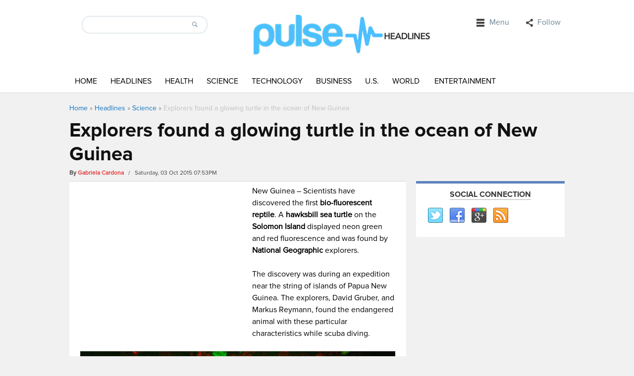

--- FILE ---
content_type: text/html; charset=utf-8
request_url: https://www.google.com/recaptcha/api2/aframe
body_size: 266
content:
<!DOCTYPE HTML><html><head><meta http-equiv="content-type" content="text/html; charset=UTF-8"></head><body><script nonce="_z8ChOYwduoVuHprGCiP8w">/** Anti-fraud and anti-abuse applications only. See google.com/recaptcha */ try{var clients={'sodar':'https://pagead2.googlesyndication.com/pagead/sodar?'};window.addEventListener("message",function(a){try{if(a.source===window.parent){var b=JSON.parse(a.data);var c=clients[b['id']];if(c){var d=document.createElement('img');d.src=c+b['params']+'&rc='+(localStorage.getItem("rc::a")?sessionStorage.getItem("rc::b"):"");window.document.body.appendChild(d);sessionStorage.setItem("rc::e",parseInt(sessionStorage.getItem("rc::e")||0)+1);localStorage.setItem("rc::h",'1768673090773');}}}catch(b){}});window.parent.postMessage("_grecaptcha_ready", "*");}catch(b){}</script></body></html>

--- FILE ---
content_type: text/css
request_url: https://www.pulseheadlines.com/wp-content/themes/localedition-codebase/style.css
body_size: 12554
content:
/*
Theme Name: LocalEdition Codebase
Theme URI: http://magazine3.com/localedition/
Author: Magazine3
Author URI: http://magazine3.com
Description: News Magazine WordPress Theme
Version: 1.0
License: GNU General Public License v2 or later
License URI: http://www.gnu.org/licenses/gpl-2.0.html
Text Domain: mm
Use it to make something cool, have fun, and share what you've learned with others.
*/
html, body, div, span, applet, object, iframe, h1, h2, h3, h4, h5, h6, p, blockquote, pre, a, abbr, acronym, address, big, cite, code, del, dfn, em, font, ins, kbd, q, s, samp, small, strike, strong, sub, sup, tt, var, dl, dt, dd, ol, ul, li, fieldset, form, label, legend, table, caption, tbody, tfoot, thead, tr, th, td {
	border: 0;
	font-family: inherit;
	font-size: 100%;
	font-style: inherit;
	font-weight: inherit;
	margin: 0;
	outline: 0;
	padding: 0;
	vertical-align: baseline;
}
article, aside, details, figcaption, figure, footer, header, hgroup, nav, section {
	display: block;
}
audio, canvas, video {
	display: inline-block;
	max-width: 100%
}
html {
	overflow-y: scroll;
	-webkit-text-size-adjust: 100%;
	-ms-text-size-adjust: 100%
}
body, button, input, select, textarea {
	color: #333;
	line-height: 1.4;
	font-family: Arial, Helvetica, sans-serif;
	font-size: 16px;
}
a {
	color: #0F72BD;
	text-decoration: none;
}
a:focus {
	outline: thin dotted;
}
a:hover, a:active {
	outline: 0;
}
a:active, a:hover {
	color: #333;
}
h1, h2, h3, h4, h5, h6 {
	clear: both;
}
h1 {
	font-size: 26px;
	line-height: 1.4;
}
h2 {
	font-size: 24px;
	line-height: 1.4;
}
h3 {
	font-size: 22px;
	line-height: 1.4;
}
h4 {
	font-size: 20px;
	line-height: 1.4;
}
h5 {
	font-size: 18px;
	line-height: 1.4;
}
h6 {
	font-size: 16px;
	line-height: 1.4;
}
address {
	font-style: italic;
	margin-bottom: 24px;
}
abbr[title] {
	border-bottom: 1px dotted #2b2b2b;
	cursor: help;
}
b, strong {
	font-weight: 700;
}
cite, dfn, em, i {
	font-style: italic;
}
mark, ins {
	background: #fff9c0;
	text-decoration: none;
}
p {
	margin-bottom: 24px;
}
code, kbd, tt, var, samp, pre {
	font-family: monospace, serif;
	font-size: 15px;
	-webkit-hyphens: none;
	-moz-hyphens: none;
	-ms-hyphens: none;
	hyphens: none;
	line-height: 1.6;
}
pre {
	border: 1px solid rgba(0, 0, 0, 0.1);
	-webkit-box-sizing: border-box;
	-moz-box-sizing: border-box;
	box-sizing: border-box;
	margin-bottom: 24px;
	max-width: 100%;
	overflow: auto;
	padding: 12px;
	white-space: pre;
	white-space: pre-wrap;
	word-wrap: break-word;
}
blockquote, q {
	-webkit-hyphens: none;
	-moz-hyphens: none;
	-ms-hyphens: none;
	hyphens: none;
	quotes: none;
}
blockquote:before, blockquote:after, q:before, q:after {
	content: "";
	content: none;
}
blockquote {
}
blockquote cite, blockquote small {
	color: #2b2b2b;
	font-size: 16px;
	font-weight: 400;
	line-height: 1.5;
}
blockquote em, blockquote i, blockquote cite {
	font-style: normal;
}
blockquote strong, blockquote b {
	font-weight: 400;
}
small {
	font-size: smaller;
}
big {
	font-size: 125%
}
sup, sub {
	font-size: 75%;
	height: 0;
	line-height: 0;
	position: relative;
	vertical-align: baseline;
}
sup {
	bottom: 1ex;
}
sub {
	top: .5ex;
}
dl {
 margin-bottom: 24 list-style-position: inside;
	margin: 0 0 24px 20px;
}
ul {
	list-style: disc;
}
ol {
	list-style: decimal;
	list-style-position: inside;
}
li>ul, li>ol {
	margin: 0 0 0 20px;
}
img {
	-ms-interpolation-mode: bicubic;
	border: 0;
	vertical-align: middle;
}
figure {
	margin: 0;
}
fieldset {
	border: 1px solid rgba(0, 0, 0, 0.1);
	margin: 0 0 24px;
	padding: 11px 12px 0;
}
legend {
	white-space: normal;
}
button, input, select, textarea {
	-webkit-box-sizing: border-box;
	-moz-box-sizing: border-box;
	box-sizing: border-box;
	font-size: 100%;
	margin: 0;
	max-width: 100%;
	vertical-align: baseline;
}
button, input {
	line-height: normal;
}
input, textarea {
	background-image: -webkit-linear-gradient(hsla(0, 0, 100%, 0), hsla(0, 0, 100%, 0));
}
button, html input[type="button"], input[type="reset"], input[type="submit"] {
	-webkit-appearance: button;
	cursor: pointer;
}
button[disabled], input[disabled] {
	cursor: default;
}
input[type="checkbox"], input[type="radio"] {
	padding: 0;
}
input[type="search"] {
	-webkit-appearance: textfield;
}
input[type="search"] {
border-radius: 16px 0 0 16px;
border-right: medium none navy;
float: left;
font-family: Arial, Helvetica, sans-serif;
font-size: 14px;
width: 205px;
height: 32.5px;
}
input[type="search"]::-webkit-search-decoration {
 -webkit-appearance: none;
}
button::-moz-focus-inner, input::-moz-focus-inner {
 border: 0;
 padding: 0;
}
textarea {
	overflow: auto;
	vertical-align: top;
}
table, th, td {
	border: 1px solid rgba(0, 0, 0, 0.1);
}
table {
	border-collapse: separate;
	border-spacing: 0;
	border-width: 1px 0 0 1px;
	margin-bottom: 24px;
	width: 100%
}
caption, th, td {
	font-weight: normal;
	text-align: left;
}
th {
	border-width: 0 1px 1px 0;
	font-weight: bold;
}
td {
	border-width: 0 1px 1px 0;
}
del {
	color: #767676;
}
hr {
	background-color: rgba(0, 0, 0, 0.1);
	border: 0;
	height: 1px;
	margin-bottom: 23px;
}
::selection {
	background: #333;
	color: #eee;
	text-shadow: none;
}
::-moz-selection {
 background: #333;
 color: #eee;
 text-shadow: none;
}
input, textarea {
	border: 2px solid #e2e9ed;
	border-radius: 2px;
	color: #2b2b2b;
	padding: 5px 10px;
}
textarea {
	width: 100%
}
input:focus, textarea:focus {
}
.search_input_form {
	margin-left: 10px;
	width: 235px !important;
}
.search_form_new { 
	max-width: 289px;
}
button, .button, input[type="button"], input[type="reset"], input[type="submit"] {
	background: url("images/search.png") no-repeat scroll center center #fff;
	border-color: #e2e9ed;
	border-radius: 0 16px 16px 0;
	border-style: solid solid solid none;
	border-width: 2px 2px 2px medium;
	color: #fff;
	line-height: 19px;
	font-family: Arial, Helvetica, sans-serif;
	font-size: 16px;
	font-weight: normal;
	padding: 5px 21px;
	text-transform: none;
	vertical-align: bottom;
}
button:hover, button:focus, .button:hover, .button:focus, input[type="button"]:hover, input[type="button"]:focus, input[type="reset"]:hover, input[type="reset"]:focus, input[type="submit"]:hover, input[type="submit"]:focus {
	color: #fff;
}
button:active, .button:active, input[type="button"]:active, input[type="reset"]:active, input[type="submit"]:active {
	background-color: #fff;
}
::-webkit-input-placeholder {
 color: #939393;
}
:-moz-placeholder {
 color: #939393;
}
::-moz-placeholder {
 color: #939393;
 opacity: 1;
}
:-ms-input-placeholder {
 color: #939393;
}
img.size-full, img.size-large, .wp-post-image, .post-thumbnail img {
	height: auto;
	max-width: 100%
}
.gallery-caption, .bypostauthor, .sticky {
}
.gallery {
	display: inline-block;
	margin-bottom: 20px;
}
.gallery-item {
	float: left;
	margin: 0 4px 4px 0;
	overflow: hidden;
	position: relative;
}
.gallery-columns-1 .gallery-item {
	max-width: 100%;
}
.gallery-columns-2 .gallery-item {
	max-width: 48%;
	max-width: -webkit-calc(50% - 4px);
	max-width: calc(50% - 4px);
}
.gallery-columns-3 .gallery-item {
	max-width: 32%;
	max-width: -webkit-calc(33.3% - 4px);
	max-width: calc(33.3% - 4px);
}
.gallery-columns-4 .gallery-item {
	max-width: 23%;
	max-width: -webkit-calc(25% - 4px);
	max-width: calc(25% - 4px);
}
.gallery-columns-5 .gallery-item {
	max-width: 19%;
	max-width: -webkit-calc(20% - 4px);
	max-width: calc(20% - 4px);
}
.gallery-columns-6 .gallery-item {
	max-width: 15%;
	max-width: -webkit-calc(16.7% - 4px);
	max-width: calc(16.7% - 4px);
}
.gallery-columns-7 .gallery-item {
	max-width: 13%;
	max-width: -webkit-calc(14.28% - 4px);
	max-width: calc(14.28% - 4px);
}
.gallery-columns-8 .gallery-item {
	max-width: 11%;
	max-width: -webkit-calc(12.5% - 4px);
	max-width: calc(12.5% - 4px);
}
.gallery-columns-9 .gallery-item {
	max-width: 9%;
	max-width: -webkit-calc(11.1% - 4px);
	max-width: calc(11.1% - 4px);
}
.gallery-columns-1 .gallery-item:nth-of-type(1n), .gallery-columns-2 .gallery-item:nth-of-type(2n), .gallery-columns-3 .gallery-item:nth-of-type(3n), .gallery-columns-4 .gallery-item:nth-of-type(4n), .gallery-columns-5 .gallery-item:nth-of-type(5n), .gallery-columns-6 .gallery-item:nth-of-type(6n), .gallery-columns-7 .gallery-item:nth-of-type(7n), .gallery-columns-8 .gallery-item:nth-of-type(8n), .gallery-columns-9 .gallery-item:nth-of-type(9n) {
	margin-right: 0;
}
.gallery-columns-1.gallery-size-medium figure.gallery-item:nth-of-type(1n+1), .gallery-columns-1.gallery-size-thumbnail figure.gallery-item:nth-of-type(1n+1), .gallery-columns-2.gallery-size-thumbnail figure.gallery-item:nth-of-type(2n+1), .gallery-columns-3.gallery-size-thumbnail figure.gallery-item:nth-of-type(3n+1) {
	clear: left;
}
.gallery-caption {
	background-color: rgba(0,  0,  0,  0.7);
	-webkit-box-sizing: border-box;
	-moz-box-sizing: border-box;
	box-sizing: border-box;
	color: #fff;
	font-size: 12px;
	line-height: 1.5;
	margin: 0;
	max-height: 50%;
	opacity: 0;
	padding: 6px 8px;
	position: absolute;
	bottom: 0;
	left: 0;
	text-align: left;
	width: 100%;
}
.gallery-caption:before {
	content: "";
	height: 100%;
	min-height: 49px;
	position: absolute;
	top: 0;
	left: 0;
	width: 100%;
}
.gallery-item:hover .gallery-caption {
	opacity: 1;
}
.gallery-columns-7 .gallery-caption, .gallery-columns-8 .gallery-caption, .gallery-columns-9 .gallery-caption {
	display: none;
}
.wp-caption {
	text-align: center;
}
p.wp-caption-text {
	font-size: 11px !important;
	line-height: 1.5;
	padding: 2px 4px 2px;
	color: #333;
	margin: 0;
}
.wp-caption img {
	max-width: 100%;
	height: auto;
}
.navigation {
	overflow: hidden;
	width: 100%
}
.navigation .next {
	float: right;
	margin: 7px 0;
}
.navigation .prev {
	float: left;
	margin: 7px 0;
}
.alignnone {
	margin: 5px 20px 20px 0;
}
.aligncenter, div.aligncenter {
	display: block;
	margin: 5px auto 5px auto;
}
button, html input[type="button"], html input[id="submitcomment"], input[type="reset"] {
	-moz-border-bottom-colors: none;
	-moz-border-left-colors: none;
	-moz-border-right-colors: none;
	-moz-border-top-colors: none;
	background: -moz-linear-gradient(center top, #fafafa 60%, #e6e6e6 100%) repeat scroll 0 0 rgba(0, 0, 0, 0);
	border-color: #ccc #ccc #bbb;
	border-image: none;
	border-radius: 3px;
	border-style: solid;
	border-width: 1px;
	color: rgba(0, 0, 0, 0.8);
	cursor: pointer;
	font-size: 12px;
	padding: 5px 10px;
	text-shadow: 0 1px 0 rgba(255, 255, 255, 0.5);
}
.page-links {
	border: 1px solid #eee;
	padding: 10px;
	margin: 5px 0 15px;
}
.page-links span {
	font-weight: bold;
}
blockquote {
	background: #f9f9f9;
	border-left: 10px solid #ccc;
	margin: 1.5em 10px;
	padding: .9em 15px;
	quotes: "\201C""\201D""\2018""\2019"
}
blockquote:before {
	color: #ccc;
	content: open-quote;
	font-size: 4em;
	line-height: .1em;
	margin-right: .25em;
	vertical-align: -0.4em;
}
blockquote p {
	display: inline;
}
dl {
	margin-bottom: 20px;
}
dt {
	font-weight: bold;
}
dt, dd {
}
dd {
}
abbr[title], abbr[data-original-title] {
	border-bottom: 1px dotted #999;
	cursor: help;
}
abbr, tla, acronym {
	cursor: help;
	text-decoration: underline;
}
code {
	background-color: #f7f7f9;
	border: 1px solid #e1e1e8;
	color: #d14;
	padding: 2px 4px;
}
code, pre {
	border-radius: 3px;
	color: #333;
	font-size: 12px;
	padding: 0 3px 2px;
}
pre {
	background-color: #f5f5f5;
	border: 1px solid rgba(0, 0, 0, 0.15);
	border-radius: 4px;
	display: block;
	font-size: 13px;
	line-height: 20px;
	margin: 0 0 10px;
	padding: 9.5px;
	white-space: pre-wrap;
	word-wrap: break-word;
}
cite, q {
	font-style: italic;
}
embed, iframe, object, video {
	max-width: 100%
}
p>embed, p>iframe, p>object, span>embed, span>iframe, span>object {
	margin-bottom: 0;
}
.aligncenter {
	text-align: center;
}
img.aligncenter {
	display: block;
	margin: 0 auto;
}
.alignleft {
	float: left;
}
.alignright {
	float: right;
}
.alignright, img.alignright {
	display: inline;
	float: right;
	margin-left: 1em;
	margin-bottom: .7em;
}
.alignleft, img.alignleft {
	display: inline;
	float: left;
	margin-right: 1em;
	margin-bottom: .7em;
}
blockquote.alignleft, figure.wp-caption.alignleft, img.alignleft {
	margin: 7px 20px 7px 0;
}
.wp-caption.alignleft {
	margin: 7px 14px 7px 0;
}
blockquote.alignright, figure.wp-caption.alignright, img.alignright {
	margin: 7px 0 7px 20px;
}
.wp-caption.alignright {
	margin: 7px 0 7px 14px;
}
blockquote.aligncenter, img.aligncenter {
	margin-top: 7px;
	margin-bottom: 7px;
}
.site-content blockquote.alignleft, .site-content blockquote.alignright {
	border-top: 1px solid rgba(0, 0, 0, 0.1);
	border-bottom: 1px solid rgba(0, 0, 0, 0.1);
	padding-top: 17px;
	width: 50%
}
.site-content blockquote.alignleft p, .site-content blockquote.alignright p {
	margin-bottom: 17px;
}
.wp-caption {
	margin-bottom: 24px;
}
.wp-caption img[class*="wp-image-"] {
}
.wp-caption {
	max-width: 100%;
	color: #767676;
}
.wp-caption-text {
	-webkit-box-sizing: border-box;
	-moz-box-sizing: border-box;
	box-sizing: border-box;
	font-size: 12px;
	font-style: italic;
	line-height: 1.5;
	margin: 9px 0;
}
div.wp-caption .wp-caption-text {
	padding-right: 10px;
}
div.wp-caption.alignright img[class*="wp-image-"], div.wp-caption.alignright .wp-caption-text {
	padding-left: 10px;
	padding-right: 0;
}
.wp-smiley {
	border: 0;
	margin-bottom: 0;
	margin-top: 0;
	padding: 0;
}
#calendar_wrap {
	background: #fff;
}
#wp-calendar {
	clear: both; 
	font-size: 12px;
	text-align: center; 
}
#wp-calendar td a {
	color: #fff;
	font-weight: bold;
	padding: 0 7px;
	background-color: #999;
}
#wp-calendar caption {
	font-size: 16px;
	font-weight: 500;
	text-transform: uppercase;
	padding: 5px 0 3px;
}
#wp-calendar th {
	background: #f4f4f4;
	text-align: center;
	border-top: 1px solid #ccc;
	border-bottom: 1px solid #ccc;
	font-weight: 700;
}
#wp-calendar tbody tr td {
	padding: 5px 0;
	text-align: center;
}
#wp-calendar tfoot td {
	background: #f4f4f4;
	border-top: 1px solid #ccc;
	border-bottom: 1px solid #ccc;
}
.widget ul, .widget ol {
	margin: 0;
}
.widget_search .search_input_form {
	width: 205px !important;
}
.screen-reader-text {
	clip: rect(1px, 1px, 1px, 1px);
	position: absolute;
}
.screen-reader-text:focus {
	background-color: #f1f1f1;
	border-radius: 3px;
	box-shadow: 0 0 2px 2px rgba(0, 0, 0, 0.6);
	clip: auto;
	color: #21759b;
	display: block;
	font-size: 14px;
	font-weight: bold;
	height: auto;
	line-height: normal;
	padding: 15px 23px 14px;
	position: absolute;
	left: 5px;
	top: 5px;
	text-decoration: none;
	text-transform: none;
	width: auto;
	z-index: 100000;
}
body {
	margin: 0 auto;
	background: none repeat scroll 0 0 #f1f1f1;
}
.header-container {
	margin-bottom: auto;
	margin-left: auto;
	margin-right: auto;
	padding: 30px 0 0;
	width: 1000px;
}
.header {
	background: none repeat scroll 0 0 #fff;
	border-bottom: 1px solid #d9d9d9; 
}
.cb {
	clear: both;
}
.logo {
	float: left;
	text-align: center;
}
.logo-container {
	margin: 0 0 40px;
}
/*primary-menu Start*/
.responsivemenu  {
	display: none;
}
.primary-menu-holder {
	margin-bottom: 10px;
}
.primary-menu ul {
	margin: 0;
	padding: 0;
}
.primary-menu ul li {
	display: inline;
}
.primary-menu ul li a {
	-webkit-border-radius: 16px 16px 16px 16px;
-moz-border-radius: 16px 16px 16px 16px;
border-radius: 16px 16px 16px 16px;
	color: #000000;
	display: inline-block;
	font-family: 'Roboto', sans-serif; 
	font-size: 16px;
	padding: 3px 14px 2px;
	text-decoration: none;
	text-transform: uppercase;
}
.primary-menu ul li:last-child {
	border-right: none;
}
.sellected {
	color: #0F72BC !important;
}
.primary-menu ul li a:hover {
	background: #0f72bc !important;
	color: #ffffff !important;
}
.primary-menu ul li ul li a:hover{
-webkit-border-radius: 0px;
-moz-border-radius: 0px;
border-radius:0px;
}
.main-menu ul li:last-child {
	border-right: none;
}
.main-menu ul {
	list-style: none outside none;
	padding: 0;
	margin: 0;
}
.main-menu ul .sub-menu{
	background: url("images/dropdownarrow.png") transparent;
padding-top: 11px;
background-repeat: no-repeat;
background-position: 10px 3px;
}
.main-menu ul ul ul {
	background: none !important; 
	padding-top: 0px !important; 
}
.main-menu ul li.firstmenuchild {
	padding-top:6px 
}
.main-menu ul li.lastmenuchild {
	padding-bottom:6px 
}
.main-menu ul li {
	 display: inline-block;
    margin-left: -3px;
    margin-right: -2px;
    padding: 0;
}
.main-menu {
	width: 100%
}
.main-menu ul {
	list-style: none;
	padding-left: 0
}
.main-menu ul .sub-menu a:hover {
	color: #fff !important;
	background:#4B4B4B !important;
}
.main-menu li {
	position: relative;
	margin: 0px
}
.main-menu li:last-child {
	margin: 0px 0px 0 0px
}
.main-menu ul li ul li {
}
.main-menu ul ul {
    background:#0F72BC;
    border-radius: 0 0 3px 3px;
    left: 0;
    margin: 0;
    opacity: 0;
    overflow: hidden;
    padding: 8px 0;
    position: absolute;
    text-transform: none;
    top: 23px;
    transition: all 0.12s ease 0s;
    visibility: hidden; 
    z-index: 30;
}
.main-menu ul ul li {
	border-right: 0px;
	background: #0F72BC;
	margin: 0;
	display: inline-block;
	float: left;
	width: 134px;
}
.main-menu ul ul li:nth-child(2n+1) { 
}
.main-menu ul ul li a {
    color: #f1f1f1;
    float: left;
    font-family: Arial, Helvetica, sans-serif;
    font-size: 13px;
    font-weight: normal;
    padding: 3px 12px;
    text-transform: none;
    width: 110px;
}
.main-menu ul ul ul {
	left: 100%; 
	top: 0;
	background: #777; 
}
.main-menu ul ul ul li {
	border: 0px;
	background: #666;
}
 
.main-menu ul ul ul li:nth-child(2n+1) {
	border: 0px;
}
.main-menu li:hover>a {
	color: #fff;
	background: #0F72BC;
}
.main-menu li ul li:hover>a {
	color: #fff;
	background: #0F72BC;
}
.main-menu li:hover>a, .main-menu ul ul :hover>a, .main-menu a:focus {
}
.main-menu ul ul li:hover>a {
}
 
.main-menu ul li:hover>ul {
	overflow: visible;
	display: block;
	visibility: visible;
	opacity: 1
}
.main-menu li>a:after {
	top: -1px;
	content: ' »';
	position: relative;
	font-size: 16px;
    font-family: Arial, Helvetica, sans-serif;
}
.main-menu li>a:hover:after {
	top: -1px;
	content: ' »';
	position: relative;
    font-family: Arial, Helvetica, sans-serif;
	font-size: 16px;
}
.main-menu li>a:only-child:after {
	content: ''
}
.main-menu ul li a:hover, .main-menu ul li a:active {
	background-color: #0F72BC;
color: #fff;
-webkit-border-radius: 14px;
-moz-border-radius: 14px;
border-radius: 14px;   
}
.main-menu ul li ul li.current_page_item > a, .main-menu ul li ul li.current-menu-item > a {
	color : #f1f1f1;
}
.main-menu ul li.current_page_item > a, .main-menu ul li.current-menu-item > a {
	background-color: #0F72BC;
	color: #fff;
	-webkit-border-radius: 14px;
-moz-border-radius: 14px;
border-radius: 14px;  
padding-left: 13px;
}
/*primary-menu End*/

.search-bar {
	float: left;
	margin: 2px 25px 0 25px;
	width: 320px;
}
.top-bar {
	float: right;
	margin: 1px 0 0; 
}
.menu-dropdown {
	display: inline-block;
	margin: 0 16px;
}
.third a.menu {
	background: url("images/menu.png") no-repeat scroll 0 3px rgba(0, 0, 0, 0);
	color: #6a8496;
	font-family: 'Roboto', sans-serif;
	font-size: 16px;
	font-weight: 400;
	padding: 0 0 0 26px;
	text-decoration: none;
}
.header-social {
	display: inline-block; 
	margin: 0 40px 0 16px;
}
.second a {
	background: url("images/tags.png") no-repeat scroll 0 2px rgba(0, 0, 0, 0);
	color: #6a8496;
	font-family: 'Roboto', sans-serif;
	font-size: 16px;
	font-weight: 400; 
	padding: 0 0 0 24px;
	text-decoration: none;
}
/*featured area*/

.featured-holder {
	
}
.featured-container {
	margin: auto;
	padding: 20px;
	width: 1000px;
}
.featured-left {
	float: left;
	margin: 0 20px 0 0;
	width: 620px;
}
.featured-large-post {
	float: left;
	margin-bottom: 20px;
	position: relative;
	width: 620px; 
	height: 390px;
	background: #666;
	-webkit-border-radius: 4px;
-moz-border-radius: 4px;
border-radius: 4px; 
}
.featured-large-post img{ 
-webkit-border-radius: 4px;
-moz-border-radius: 4px;
border-radius: 4px;
 width: 620px; 
 height: 100%; 
}
.small-post {
	float: left;
	margin-right: 20px;
	background: #666;
	position: relative;
	width: 300px;
	-webkit-border-radius: 4px;
-moz-border-radius: 4px;
border-radius: 4px;
	height: 164px;
}
.small-post:last-child {
	margin-right: 0;
}
.featured-right {
	float: left;
}
.right-post {
	margin-bottom: 20px;
	position: relative;
	width: 360px;
	-webkit-border-radius: 4px;
-moz-border-radius: 4px;
border-radius: 4px;
	height: 277px;
	background: #666;
}
.right-post:last-child {
	margin-bottom: 0;
}
.large-post-title a {
	color: #fff;
	font-family: 'Roboto', sans-serif;
	font-size: 22px;
	font-weight: 500;
	line-height: 30px; 
	text-decoration: none;
}
.large-post-title {
	width: 580px;
-webkit-border-radius: 4px; 
-moz-border-radius: 4px;
border-radius: 4px;
	bottom: 0;
	padding: 65px 20px 18px 20px; 
	position: absolute;
	background: -moz-linear-gradient(top, rgba(0,0,0,0) 0%, rgba(0,0,0,0) 1%, rgba(0,0,0,1) 100%); /* FF3.6+ */
	background: -webkit-gradient(linear, left top, left bottom, color-stop(0%,rgba(0,0,0,0)), color-stop(1%,rgba(0,0,0,0)), color-stop(100%,rgba(0,0,0,1))); /* Chrome,Safari4+ */
	background: -webkit-linear-gradient(top, rgba(0,0,0,0) 0%,rgba(0,0,0,0) 1%,rgba(0,0,0,1) 100%); /* Chrome10+,Safari5.1+ */
	background: -o-linear-gradient(top, rgba(0,0,0,0) 0%,rgba(0,0,0,0) 1%,rgba(0,0,0,1) 100%); /* Opera 11.10+ */
	background: -ms-linear-gradient(top, rgba(0,0,0,0) 0%,rgba(0,0,0,0) 1%,rgba(0,0,0,1) 100%); /* IE10+ */
	background: linear-gradient(to bottom, rgba(0,0,0,0) 0%,rgba(0,0,0,0) 1%,rgba(0,0,0,1) 100%); /* W3C */
	filter: progid:DXImageTransform.Microsoft.gradient( startColorstr='#00000000', endColorstr='#000000',GradientType=0 ); /* IE6-9 */

}
.small-post-title {
	bottom: 0;
	padding: 8px 10px;
	position: absolute;
		background: -moz-linear-gradient(top, rgba(0,0,0,0) 0%, rgba(0,0,0,0) 1%, rgba(0,0,0,1) 100%);
background: -webkit-gradient(linear, left top, left bottom, color-stop(0%,rgba(0,0,0,0)), color-stop(1%,rgba(0,0,0,0)), color-stop(100%,rgba(0,0,0,1)));
background: -webkit-linear-gradient(top, rgba(0,0,0,0) 0%,rgba(0,0,0,0) 1%,rgba(0,0,0,1) 100%);
background: -o-linear-gradient(top, rgba(0,0,0,0) 0%,rgba(0,0,0,0) 1%,rgba(0,0,0,1) 100%);
background: -ms-linear-gradient(top, rgba(0,0,0,0) 0%,rgba(0,0,0,0) 1%,rgba(0,0,0,1) 100%);
background: linear-gradient(to bottom, rgba(0,0,0,0) 0%,rgba(0,0,0,0) 1%,rgba(0,0,0,1) 100%);
filter: progid:DXImageTransform.Microsoft.gradient( startColorstr='#00000000', endColorstr='#000000',GradientType=0 );
-webkit-border-radius: 4px;
-moz-border-radius: 4px;
border-radius: 4px; 
}
.featured-small-post .small-post img{
	-webkit-border-radius: 4px;
-moz-border-radius: 4px;
border-radius: 4px; 
}
.small-post-title a {
	color: #fff;
	font-family: 'Roboto', sans-serif;
	font-size: 18px;
	text-decoration: none;
}
.right-post img{
	-webkit-border-radius: 4px;
-moz-border-radius: 4px;
border-radius: 4px;
}
.right-post-title {
		background: -moz-linear-gradient(top, rgba(0,0,0,0) 0%, rgba(0,0,0,0) 1%, rgba(0,0,0,1) 100%);
background: -webkit-gradient(linear, left top, left bottom, color-stop(0%,rgba(0,0,0,0)), color-stop(1%,rgba(0,0,0,0)), color-stop(100%,rgba(0,0,0,1)));
background: -webkit-linear-gradient(top, rgba(0,0,0,0) 0%,rgba(0,0,0,0) 1%,rgba(0,0,0,1) 100%);
background: -o-linear-gradient(top, rgba(0,0,0,0) 0%,rgba(0,0,0,0) 1%,rgba(0,0,0,1) 100%);
background: -ms-linear-gradient(top, rgba(0,0,0,0) 0%,rgba(0,0,0,0) 1%,rgba(0,0,0,1) 100%);
background: linear-gradient(to bottom, rgba(0,0,0,0) 0%,rgba(0,0,0,0) 1%,rgba(0,0,0,1) 100%);
filter: progid:DXImageTransform.Microsoft.gradient( startColorstr='#00000000', endColorstr='#000000',GradientType=0 );
-webkit-border-radius: 4px;
-moz-border-radius: 4px;
border-radius: 4px;
	bottom: 0;
	padding: 15px 10px;
	position: absolute;
}
.right-post-title a {
	color: #fff;
	font-family: 'Roboto', sans-serif;
	font-size: 18px;
	text-decoration: none;
	font-weight: 500;
}

/* On click dropdown menu */

/* main menu styles */
.example #nav {
	display: inline;
	list-style-type: none;
	background: none;
	margin: 0;
	padding: 0;
}
.example #nav li .subs {
	position: inherit;
}
.example #nav li .top-menu-items {
	color: #fff;
	display: none;
	margin: 0;
	position: absolute; 
	z-index: 900;
	margin-left: -13px;
}
.trendingmenu>:first-child + div {
	clear: both;
	display: block !important;
}
.navigatemenu>:first-child + div {
	clear: both;
	display: inline-block !important;
}
 
 
.top-menu-social .navigatearrow {
background: url("images/blackmenuarrow.png") transparent no-repeat;
padding-top: 8px;
background-position: 13px 1px;
display: block !important;
}
.top-menu-social .social {
	background: #333;
	-webkit-border-radius: 6px;
-moz-border-radius: 6px;
border-radius: 6px;
	position: absolute;
	padding: 5px;
}
.second {
	float: left;
}
.example #nav .first, .example #nav .second, .example #nav .third {
	margin-left: 10px;
}
.top-bar .right li {
	float: left;
	padding: 3px 8px 3px 15px;
}
.top-bar ul {
	list-style: outside none none;
	margin: 0;
	padding: 0;
}
.example #nav .first .subs, .example #nav .second .subs {
	right: 0px !important;
	position: relative;
}
.example #nav li:hover, .example #nav .selected {
 
}
.navigatemenu div {
	display: block !important
}
.navigatemenu ul{ 
}
.navigatemenu ul li{
	float: none !important;
	padding:0 !important;
	margin-bottom: 10px;
}
.navigatemenu ul li:last-child{
	margin-bottom: 0px
}
.navigatemenu .navigatearrow{
	background: url("images/blackmenuarrow.png") transparent no-repeat;
padding-top: 8px;
background-position: 13px 1px;
display: block !important; 
}
.top-menu-social {
	width: 172px !important;
}
.top-menu-social .social li {
	height: 30px;
	margin: 5px;
	padding: 0;
}
.navigatemenu {
	padding-bottom: 10px;
	width: 155px;
}
.menu-navigate-container {
	display: inline-block !important;
	clear: both;
}
.navigatemenu .mainmenu { 
	background: #333;
	padding:16px 18px;
	-webkit-border-radius: 6px;
-moz-border-radius: 6px;
border-radius: 6px;
}
.navigatemenu .mainmenu a{
	color: #fff;
	font-family: 'Roboto', sans-serif;
	font-size: 14px;
}
.navigatemenu .mainmenu a:hover{
	color: #eee
}
.example #nav li .close_search {
	width: 100px;
	color: #fff;
	position: absolute;
	right: 30px;
	width: auto;
	z-index: 1000;
	display: none;
	margin-top: 16px;
}
.close_search p {
	height: 36px;
	width: 40px;
	text-indent: -9999px;
}
#closemenu {
	float: right;
}
.social-networks:hover, .trending:hover, .top-nav a.search:hover, .menu:hover, #closemenu:hover, #closemenu1:hover, #closemenu2:hover, #closemenu3:hover {
	cursor: pointer;
}
/*  Header Social */
.socialmenu {
	width: 200px;
	padding-bottom: 6px;
}
.socialmenu .social {
	padding: 0 3px 0 4px !important;
}
.socialmenu .social li {
	float: left;
	list-style: none outside none;
	margin: 5px 5px 5px 5px !important;
}
.social a {
	display: block;
	background: url(images/ico-social.gif) no-repeat;
	width: 30px;
	height: 30px;
	text-indent: -9999px;
	overflow: hidden;
	font-size: 0;
}
.social .rss {
	background-position: 0 0;
}
.social .vimeo {
	background-position: -30px 0;
}
.social .reddit {
	background-position: -60px 0;
}
.social .twitter {
	background-position: -90px 0;
}
.social .youtube {
	background-position: -120px 0;
}
.social .pinterest {
	background-position: -150px 0;
}
.social .linkedin {
	background-position: -180px 0;
}
.social .gplus {
	background-position: -210px 0;
}
.social .facebook {
	background-position: -240px 0;
}
.social a {
	padding: 0 !important;
}
/* Jquery Top Menu Ends */
/*Customize style start here*/
#back-top {
	z-index: 50;
	position: fixed;
	bottom: 0;
	right: 50px;
	display: none
}
#back-top a {
	width: 72px;
	display: block;
	text-align: center;
	font: 13px/100% 'Source Sans Pro', sans-serif, Arial, Helvetica;
	text-decoration: none;
	color: #bbb;
	-webkit-transition: 1s;
	-moz-transition: 1s;
	transition: 1s
}
#back-top a:hover {
	color: #000
}
#back-top span {
	border-width: 0;
	-moz-box-shadow: 0 0 #fff, 0 0 3px rgba(34,25,25,0.5);
	-webkit-box-shadow: 0 0 #fff, 0 0 3px rgba(34,25,25,0.5);
	box-shadow: 0 0 #fff, 0 0 3px rgba(34,25,25,0.5);
	display: block;
	font-size: 15px;
	text-align: center;
	padding: .70em .825em;
	display: block;
	line-height: 20px;
	margin-bottom: 0;
	background-color: #f0eded;
	background-image: -webkit-gradient(linear, 0 0, 0 100%, from(#fdfafb), to(#f0eded), color-stop(0.5, #f9f7f7), color-stop(0.5, #f6f3f4));
	background-image: -moz-linear-gradient(top, #fdfafb, #f9f7f7 50%, #f6f3f4 50%, #f0eded);
	background-image: -o-linear-gradient(top, #fdfafb, #f9f7f7 50%, #f6f3f4 50%, #f0eded);
	background-image: -webkit-linear-gradient(top, #fdfafb, #f9f7f7 50%, #f6f3f4 50%, #f0eded);
	border-color: #bbb;
	color: #333;
filter:progid:DXImageTransform.Microsoft.gradient(startColorstr='#fdfafb', endColorstr='#f0eded');
	text-shadow: 0 1px rgba(255,255,255,0.9);
	-webkit-border-radius: 5px 5px 0 0;
	-moz-border-radius: 5px 5px 0 0;
	border-radius: 5px 5px 0 0;
	-webkit-transition: 1s;
	-moz-transition: 1s;
	transition: 1s
}
#back-top a:hover span {
	background-color: #777
}

/* Featured Area */
.flex-prev {
	background: url("images/previous.png") no-repeat scroll 0 0 rgba(0, 0, 0, 0);
	float: left;
	font-size: 0;
	height: 24px;
	left: 23px;
	margin: 0 0 0 12px;
	width: 27px;
}
.flex-next {
	background: url("images/next.png") no-repeat scroll 0 0 rgba(0, 0, 0, 0);
	float: right;
	font-size: 0;
	height: 22px;
	margin: 0 12px 0 0;
	width: 24px;
}
.flex-direction-nav {
	float: left;
	height: 27px;
	position: absolute;
	top: -30px;
	width: 1010px;
}
.post-slider {
 
}
.author-slider-feature {
	font-family: Helvetica,Arial,sans-serif;
	font-size: 12px;
	line-height: 24px;  
}
.author-slider-feature span {
	color: #fff;
}
.author-slider-feature a {
	color: #fff; 
}
.slider-title {
	background: none repeat scroll 0 0 #e2403e;
	color: #fff;
	font-weight: 400;
	font-family: "Roboto", sans-serif;
	font-size: 17px;
	margin: auto;
	padding: 9px 0 10px;
	text-align: center;
	width: 100%; 
}
.slider-title span {
	color: #e79204;
	font-style: italic;
}
.layer {}
.slidertitle {
	background: none repeat scroll 0 0 rgba(34, 34, 34, 0.5);
	bottom: 0;
	position: absolute; 
	float: none;
	height: 115px;
	margin: 0;
	padding: 18px 21px 21px 21px; 
	text-shadow: 0 1px 1px rgba(0, 0, 0, 0.6);
}
.slide-wrapper {
	float: left;
	position: relative;
	width: 253px;
}
.news-bar {
	background: #444; 
}
.news-bar h2 {
	font-weight: 400;
	padding: 0 0 1px;
	font-family: 'Lato', sans-serif;
	margin: 0 0 0 -1px;
	text-transform: uppercase;
	font-size: 18px;
	line-height: 12px;
}
.news-bar .holder {
	width: 100%;
	overflow: hidden;
	border-bottom: 1px solid #fff;
}
.news-bar .box {
	float: left;
	width: 495px;
	background: #f0f8fb;
	padding-right: 10px;
	position: relative;
}
 
.news-bar h3, .author-slider-feature { 
	position: relative;
}
.news-bar h3  {
	font-family: "Roboto", sans-serif;
	font-size: 18px; 
	line-height: 23px;
	font-weight: 400;
}
.news-bar h3 a {
	color: #fff;
}
.news-bar .more {
	float: right;
	font: bold 11px/13px Georgia, "Times New Roman", Times, serif;
	text-transform: uppercase;
}
.slider {
	margin: auto;
	width: 1014px;
}
/* Slider Browser Resets */
.flex-container a:active, .flexslider a:active, .flex-container a:focus, .flexslider a:focus {
	outline: none;
}
.slides, .flex-control-nav, .flex-direction-nav {
	margin: 0;
	padding: 0;
	list-style: none;
}
/* FlexSlider Necessary Styles */ 
.flexslider {
	margin: 0;
	padding: 0;
}
.flexslider .slides > li {
	display: none;
	-webkit-backface-visibility: hidden;
}
.flexslider .slides img {
	width: 100%;
	display: block;
}
.flex-pauseplay span {
	text-transform: capitalize;
}
.slides:after {
	content: ".";
	display: block;
	clear: both;
	visibility: hidden;
	line-height: 0;
	height: 0;
}
html[xmlns] .slides {
	display: block;
}
* html .slides {
	height: 1%;
}
.no-js .slides > li:first-child {
	display: block;
}
/* My Slider Style  */
.carousel {
	width: 1010px;
	position: relative;
}
.flexslider .slides > li {
	width: 505px;
}
.slider-image {
	float: left;
	width: 253px;
}
/* Pagination */
.flex-control-nav {
	position: absolute;
	top: -6px;
	line-height: 0px;
	right: 4px;
	display: none;
}
.flex-control-nav li {
	margin: 0px;
	display: inline-block;
	zoom: 1;
	*display: inline;
}
.flex-control-paging li a {
	width: 55px;
	height: 6px;
	display: block;
	background: #000;
	cursor: pointer;
	text-indent: -9999px;
}
.flex-control-paging li a:hover {
	background: #FF5044;
}
.flex-control-paging li a.flex-active {
	background: #FF5044;
	cursor: default;
}
.flex-control-nav {
	-webkit-margin-before: 0em !important;
	-webkit-margin-after: 0em !important;
	-webkit-margin-start: 0px !important;
	-webkit-margin-end: 0px !important;
	-webkit-padding-start: 0px !important;
}
/*Primary Sidebar*/


.primary-sidebar {
	float: right; 
	margin-top: 0px;
	width: 300px;
}

.sidebar-widget-title { 
	margin: 0 0; 
	padding: 12px 0 10px 0;
	text-align: center;
}
.primary-sidebar .widget {
	width: 268px;
}
.widget {
	color: #333333;
	font-family: Arial, Helvetica, sans-serif;
	font-size: 13px;
	line-height: 20px;
	border-top: 5px solid #5f82be;
	background: none repeat scroll 0 0 #fff; 
	margin-bottom: 30px;
	padding:0px 16px 15px 16px; 
} 
.primary-sidebar ul li:last-child {
	border-bottom: none;
}
.primary-sidebar ul ul{
	padding-left: 10px;
list-style-type: circle;
list-style-position: inside;
margin-top: 7px;
}
.sidebar-widget-title span {
	border-bottom: 1px solid #aeaeae; 
	color: #3a3a3a;
	font-family: 'Roboto', sans-serif;
	font-size: 16px;
	font-weight: 500;
	text-transform: uppercase;
}
.primary-sidebar ul li {
	border-bottom: 1px solid #f3f3f3;
	margin: 0;
	padding: 7px 0px;
		color: #333333;
	font-family: Arial, Helvetica, sans-serif;
	font-size: 13px;
	line-height: 20px;
}
.primary-sidebar ul li a {
	color: #333333;
	font-family: Arial, Helvetica, sans-serif;
	font-size: 13px;
	font-weight: normal;
	text-decoration: none;
}
.primary-sidebar ul {
	list-style: none;
}
.widget_search{
	padding-top: 15px;
}
/*Footer start*/


.footer {
	background: none repeat scroll 0 0 #666666;
	width: 100%;
}
.footercontainer {
	margin: auto;
	width: 1000px;
}
.copyright-wrapper {
	background: none repeat scroll 0 0 #333333;
	text-align: center;
	width: 100%;
}
.footer-widgets {
	float: left;
	margin: 32px 50px 10px 0;
	width: 300px;
}
.widget-title {
	border-bottom: 2px solid #777777;
	padding: 8px 0;
}
.footer-widgets-list #calendar_wrap{
	color: #333
}
.footer-widgets-list #wp-calendar caption{
	color: #fff
}
.footer-widgets-list ul li:last-child {
	border-bottom: none;
}
.footer-widgets-list .block-image-viewed{
	margin-bottom: 0px;
}
.footer-widgets-list #wp-calendar{
	background: #eee
}
.magazine3_RandomPostWidget .popularviewbg{
	margin-top: -5px;
}
.widget-title h3 {
	color: #ffffff;
	font-family: 'Roboto', sans-serif;
	font-size: 16px;
	font-weight: 400;
	text-decoration: none;
	text-transform: uppercase;
}
.copyrights-container {
	color: #f1f1f1;
	font-family: "Source Sans Pro", sans-serif;
	font-size: 14px;
	margin: auto;
	padding: 25px 0;
	width: 1000px;
}
.footer-widgets-list ul {
 	color: #eeeeee;
	font-family: Arial, Helvetica, sans-serif;
	font-size: 13px;
}
.footer-widgets{
	color: #eeeeee;
	font-family: Arial, Helvetica, sans-serif;
	font-size: 13px;
}
.footer-widgets ul.pane li{
	color: #eee
}
.footer-widgets ul.tabs{
	border:0 !important 
}
.footer-widgets .block-image-r h2 a{
	color:#555 !important 
}
.footer-widgets .widget-title {
	line-height: 10px;
border-bottom: 2px solid #777777;
margin-bottom: 8px;
padding-bottom: 2px;
}
.footer-widgets .about-widget-name{
color: #fff
}
.footer-widgets-list{
	margin-bottom: 25px;
}
.footer-widgets-list a{
	color: #eeeeee !important;
}
.footer-widgets-list ul {
	list-style: none outside none;
	padding: 0;
	margin: 0;
}
.footer-widgets-list li {
	border-bottom: 1px solid #777777;
	padding: 8px 0;
	color: #eeeeee;
}
.footer-widgets-list li a {
	color: #eeeeee;
	font-family: Arial, Helvetica, sans-serif;
	font-size: 13px;
	text-decoration: none;
}
.footer ul {
	margin: 0;
	padding: 0;
}
.footer-widgets-list li:last-child {
 
}
.last-widget {
	margin-right: 0;
}

/* Content Area start */
#main {
	width: 1000px;
	margin: 0 auto;
	padding: 30px 0 15px 0;
}
.content {
	width: 680px;
	float: left;
} 

/* Category Block 1 & 3 */
.block-holder {
	background: #fff;
	margin-bottom: 20px;
}
.category-title {
	background: #fafafa;
	border-left: 5px solid #6f51c8;
	padding: 8px 15px;
	font-family: 'Roboto', sans-serif;
	font-weight: 500;
	font-size: 18px;
	line-height: 23px;
	text-transform: uppercase;
}
.category-title a {
	color: #000000;
}
.post-area-left {
	float: left;
	width: 395px;
	padding: 15px 15px 25px 15px;
}
.block1_3-image{  
	margin-bottom: 7px;
}
.cat-block-meta {
	font-family: Arial, Helvetica, sans-serif;
	font-size: 11px; 
	color: #777777;
	margin-bottom: 4px;
}
.cat-block-post-title{
	margin-top: 4px
}
.meta_no_margin{
	padding-bottom: 2px;
	margin-top: -2px;
}
.cat-block-meta a{
	color: #e03800
}
.author-detials-wrapper{
	display: inline-block;
width: 100%;
margin-bottom: 30px;
}
.author-image {
float: left;
margin-right: 12px;
}
.author_info {
	text-transform: uppercase;
}
.cat-block-post-title a {
	color: #333;
}
.cat-block-post-title h3 {
	font-family: 'Droid Serif', serif;
	font-size: 20px;
	line-height: 24px;
	padding-top: 0px;
	margin-bottom: 4px;
	font-weight: 700;
}
.cat-block-post-title-small h4 { 
	font-family: 'Droid Serif', serif;
	font-weight: 400;
	font-size: 13px; 
	line-height: 20px;
} 
.cat-block-post-title-small h4 a{
	color: #111
}
.cat-block-content {
	font-family: Arial, Helvetica, sans-serif;
	font-size: 13px;
	line-height: 18px;
	margin-top: 0px;
	color: #555;
}
.cat-block-content  p {
	margin-bottom: 0px;
}
.post-area-right {
	float: right;
	width: 240px;
	padding: 15px 15px 25px 0
}
.meta_no_margin .cat-block-meta { 
	margin-top: 0px;
}
.block1_3-right-small {
	border-top: 1px solid #ededed; 
	margin-top: 6px;
	padding-top: 8px;
}

/* Category Block 2 */
.block-2{
	padding-bottom: 5px;
}
.block2_big_post_wrapper {
	padding: 15px;
}
.block2-big-img{
	margin-bottom: 7px;
}
.block2_big_post {
	float: left;
	width: 310px;
	padding-right: 14.5px;
	border-right: 1px solid #ededed;
} 
.block2_big_post.last {
	border: 0;
	padding-left: 14.5px;
	padding-right: 0; 
}  
.block2-small-holder {
	margin: 0px 15px 5px 15px;
	padding-bottom: 15px;
} 
.block2-small-img img{
	float: left;
	margin-right: 15px;
}
.block2-small-post  {
	float: right;
	width: 466px; 
} 

/* Block 4 to 9 */
.block-4to9 {
	font-family:Arial, Helvetica, sans-serif;
	color: #555; 
	font-size: 13px;
	line-height: 18px;
	background: #fff; 
}
.block-4to9 img {
	float: left;
	padding-top: 3px;
	margin-right: 10px;
}
.block-4to9 .block-holder, .block-4to9 p{ 
	margin-bottom: 0; 
}
.block-4to9 .block_holder {
	padding: 12px 13px 4px 13px;
}
.blocks-left{ 
	float: left;
	width: 270px;
	border-right: 1px solid #ededed;
}
.block-right {
	float: left;
	width:409px;
}

.block-4to9 h4, .block-4to9 h5 { 
	font-family: 'Droid Serif', serif;
}
.block-4to9 h4 {
	font-size: 17px;
	line-height: 24px; 
	margin-top: -2px;
	margin-bottom: 4px;
}
.block-4to9 h5 {
	font-size: 14px;
	margin-bottom: 2px;
	line-height: 20px;
}
.block-4to9 h4 a, .block-4to9 h5 a {
	color: #000; 
}
.block-4 .block_holder, .block-5 .block_holder, .block-6 .block_holder, .block-7 .block_holder, .block-8 .block_holder, .block-9 .block_holder  {
	border-top: 1px solid #ededed;
}
.cat-post-wrapper {
	margin-bottom: 11px;
	padding-bottom: 15px;
	background: url("images/border.png") repeat-x bottom left transparent;
}
.cat-post-wrapper:last-child {
	background: none;
}


/****************************************
	Single 
*****************************************/
.breadcrumb {
	font-family: Arial, Helvetica, sans-serif;
	font-size: 14px;
	color: #888888;
	margin-top: -9px;
	margin-bottom: 8px;
}
.breadcrumb .current {
	color: #C0C0C0;
}
.archive .breadcrumb .current {
	color: #111;
}
.breadcrumb a {
	color: #0f72bc;
} 
.breadcrumb li{
	list-style: none;
	float: left;
}

/* updated 9-25-15 */

.post-content {
	font-family: Arial, Helvetica, sans-serif;
	background: #fff;
	padding: 7px 22px ;
	color: #000;
	font-size: 16px;
	line-height: 24px;
	margin-bottom: 20px;
	border-top: 1px solid #d9d9d9;
}

/* Single Post Area */
.single-title-holder {
	font-family: Arial, Helvetica, sans-serif;
	margin: 12px 0 6px 0;
}
.singlepage-title h1 {
	font-size: 30px;
	line-height: 40px;
	color: #111;
	font-weight: bold;
}
.meta-holder {
	font-size: 12px;
	line-height: 20px;
	color: #444 ;
	margin-top: 4px;
}
.meta-holder a {
	color : #e2403e;
}
.meta-holder span {
	font-weight: bold;
}
span.tags a, span.m3views {
	font-weight: normal;
}

	/* Social Area */
.social-area {
border: 1px solid #dfdfdf;
background: #f8f8f8;
padding: 5px 10px;
display: inline-block;
width: 97%;
margin: 0px 0 18px 0;
-webkit-border-radius: 2px;
-moz-border-radius: 2px;
border-radius: 2px;
}
.social-area span {
	float: left;
	font-family: 'Roboto', sans-serif;
	font-size: 20px;
	margin-left: 8px;
	line-height: 34px;
	color: #222;
}
.addthis_toolbox {
	float: right;
	margin-top: 8px;
}
	/* Post Navigation */
.single-pagi {
	font-size: 16px;
	line-height: 22px;
	margin-bottom: 20px;
	font-family: Arial, Helvetica, sans-serif;
}
.single-pagi a {
	color: #000;
}
.next_post a, .prev_post a {
	clear: both;
}
.next_post a:hover , .prev_post a:hover {
	text-decoration: underline;
}
.prev_post {
	float: left;
	width: 45%;
}
.next_post {
	float: right;
	width: 45%;
	text-align: right; 
}
.previous_post_nav{
	display: inline-block;
}
.next_post_nav  {
	display: inline-block;
	float: right;
}
.previous_post_nav, .next_post_nav {
	color: #333;
	font-size: 26px;
	line-height: 23px;
	font-style: italic;
	font-family: Georgia, "Times New Roman", Times, serif;
	margin-top: 10px;
	font-weight: bold;
}

	/* related posts */
.recommended_stories {
	background: #222;
}
.recommended_wrapper {
	padding: 20px;
	padding-bottom: 0px;
}
.recommended_title {
	color: #fff;
	border-bottom: 1px solid #333232;
	font-family: 'Droid Serif', serif;
	font-weight: 700;
	padding:10px 20px 8px 20px;
}
.recommended_inner {
	float: left;
	width: 305px;
	margin: 0 15px 20px 0;
	height: 80px;
	overflow: hidden;
	font-size: 14px;
	line-height: 20px;
	font-family: Arial, Helvetica, sans-serif;
}
.recommended_inner img {
	float: left;
	margin-right: 10px;
	border: 2px solid #eeeeee;
}
.recommended_inner a{
	color :#f2f2f2;
}
.recommended_inner a:hover {
	text-decoration: underline;
}


/*Comments style*/

#comments .navigation {
    margin: 25px 10px 15px 10px;
}
.comments-area {
    margin: 20px auto 40px auto;
    padding: 20px;
    color: #000;
    background: #fff;
}
.comment-reply-title, .comments-title {
font-family: Arial, Helvetica, sans-serif;
font-size: 14px;
font-weight: bold;
line-height: 1.4;
margin-top: -5px;
color: black;
text-align: center;
}
.comment-author .fn {
	font-weight: bold;
   font-family: Arial, Helvetica, sans-serif;
font-size: 14px;
font-style: normal;
} 
.comment-list {
    list-style: none outside none;
    margin: 0;
    padding: 0;
}
.comment-body {
    padding: 20px 15px 20px 15px;
}
#div-comment-7 {
    border-bottom: 1px solid rgba(0, 0, 0, 0.1);
}
.comment-author, .comment-awaiting-moderation, .comment-content, .comment-list .reply, .comment-metadata {
    padding-left: 85px;
}
.comment-metadata {
    float: right;
}
.comment-author {
    float: left;
    position: relative;
}
.comment-content {
    clear: both;
    margin-top: 30px
}
.comment-metadata .edit-link a {
    color: #AEAEAE;
    padding-left: 15px;
}
.comment-author {
    font-size: 14px;
    line-height: 1.71429;
}
.comment-author, .comment-awaiting-moderation, .comment-content, .comment-list .reply, .comment-metadata {
    padding-left: 85px;
}
.comment-author {
    position: relative;
}
.comment-author {
    font-size: 14px;
    line-height: 1.71429;
}
.comment-author .avatar {
    border: 1px solid rgba(0, 0, 0, 0.1);
    left: 0;
    padding: 2px;
    position: absolute;
    top: 0;
}
.commentmetadata {
    font-size: 12px;
    float: right;
    line-height: 2;
    padding-left: 85px;
    text-transform: uppercase;
}
.commentmetadata a {
    color: #767676;
    text-decoration: none;
    font-family: Arial, Helvetica, sans-serif;
}
textarea {
    width: 100%;
}
.comment-author, .comment-awaiting-moderation, .comment-content, .comment-list .reply, .comment-metadata {
    padding-left: 85px;
}
.comment-list .reply {
    margin-top: 10px;
}
.comment-list .reply, .comment-metadata {
font-size: 12px;
text-align: right;
text-transform: uppercase;
}
.comment-reply-link:before, .comment-reply-login:before {
    margin-right: 2px;
}
.comment-reply-link:before, .comment-reply-login:before {
    margin-right: 2px;
}
ol.comment-list li .comment-form {
    padding: 0px 30px;
}
.reply a {
    color: #FFFFFF;
    text-decoration: none;
    background: #989898;
    padding: 4px 6px;
    -webkit-border-radius: 2px;
    -moz-border-radius: 2px;
    border-radius: 2px;
}
.reply a:hover {
    background: #0F72BC
}
.comment-respond h3 {
    font-family: Arial, Helvetica, sans-serif;
    margin: 15px 20px 20px 0px;
    border-bottom: 1px solid #EFEFEF;
    padding-bottom: 5px;
}
li.comment .comment-respond h3 {
    margin-left: 20px;
}
.comment-respond small {
    float: right;
}
.required {
    color: #C0392B;
}
.comment-notes, .comment-awaiting-moderation, .logged-in-as {
    font-size: 14px;
    font-style: normal;
    line-height: 1.71429;
}
.comment-notes, .comment-awaiting-moderation, .logged-in-as, .no-comments, .form-allowed-tags, .form-allowed-tags code {
    color: #767676;
    font-family: Arial, Helvetica, sans-serif;
} 
.comment-form label {
    display: block;
}
.comment-form input[type="text"], .comment-form input[type="email"], .comment-form input[type="url"] {
    width: 100%;
}
.comment-list p {
    font-family: Arial, Helvetica, sans-serif;
    font-size: 15px;
    line-height: 24px;
    display: inline-block;
    margin-bottom: 0;
    margin-top: 0px;
    padding-left: 85px;
}
#submit {
    background: #5f82be;
    border: 0 none;
    border-radius: 2px;
    color: #ffffff;
    font-size: 16px;
    font-weight: normal;
    padding: 8px 20px 9px;
    text-transform: none;
    margin-bottom: 0px;
    vertical-align: bottom;
    margin-top: 0px;
}
.comment .children li {
    width: 97%;
    margin-bottom: 24px;
    background: #F9F9F9
}
.comment .children li ol li {
    background: #ECECEC
}
.comment ol {
    list-style: none;
}
.comment .form-submit {
    margin-top: 10px;
    margin-bottom: 25px;
}
ol.comment-list li {
    margin: 10px 0 0;
    background: #FFF;
    border: 1px dotted #CCC;
}
ol.comment-list li ul.children li {
    margin: 10px 0 0;
    background: #FFF;
    border: 1px dotted #CCC;
}
.leavecomment {
    float: right;
    text-align: right;
}


/* Single Gallery */

.gallery {
	display: block;
}
.gallery-columns-1 {
    width: 150px;
    margin: 0 auto;
    display: block;
}
.gallery-columns-2 {
    width: 350px;
    margin: 0 auto;
    display: block;
}
.gallery-columns-2 .gallery-item {
    margin-bottom: 15px;
    margin-right: 8px;
}
.gallery-columns-3 .gallery-item {
    margin: 20px 2px !important;
}
.gallery-columns-4 .gallery-item {
    margin-bottom: 15px;
    margin-right: 5px;
}

/****************************************
	Archive, 404, Search and other page
*****************************************/
	
/* 404 Page */

.page404 {
	text-align: center;	
	padding-top: 40px;
}
.page404 .search_form_new {
	margin: 30px auto;
}
.search .single-title-holder {
	margin-top: -9px;
}
/* Archive / Category Page */
.blog-title{
	margin-bottom: 5px;
	margin-top: -4px;
}
.archivepage-title .headline {
font-size: 20px;
text-transform: uppercase;
font-family: Georgia, "Times New Roman", Times, serif;
font-style: italic;
letter-spacing: 1.12px;
}
.post-image {
	float: left;
}
.post-image img {
	height: 100px;
}
.post-area {
	float: right;
	width: 455px;
	margin-top: -7px;
}
.no-thumb .post-area {
	width: 100%;
	margin-top: 0;
}
.blog-title h3 {
	font-size: 20px;
	line-height: 24px;
	font-family: 'Droid Serif', serif;
}
.blog-title h3 a {
	color: #333;
}
.blog-post-holder{
	border-bottom: 1px solid #ededed;
	padding-bottom: 15px;
	margin-bottom: 15px;
} 
.archive .post-content {
	padding: 20px;
}
.blog-meta {
	float: right;
font-size: 11px;
margin-top: -2px;
}
/* Pagination  Starts */
.pagination {
	text-align: center;
}
.pagination a {
	padding: 5px;
}
.pagination a, .pagination span {
	margin: 0 4px;
}
.navigation .prev, .navigation .next {
    margin: 0;
}
.navigation {
    text-align: center;
    font-family: Arial, Helvetica, sans-serif;
    margin-top: 30px;
    padding-bottom: 20px;
}
.navigation a, .navigation .dots {
    color: #000;
    padding: 5px 8px;
}
.navigation .current, .navigation a:hover {
    color: #fc0606;
    padding: 5px 8px;
}
.navigation .prev, .navigation .next {
    margin-right: 4px;
    padding: 5px 8px;
    color: #000000;
    font-size: 16px;
    border: 0;
}
.navigation .prev:hover, .navigation .next:hover {
    color: #fc0606;
    font-size: 16px;
}
.navigation .pages {
    margin-right: 10px;
}
span.page-numbers {
    border: 0;
}
.page-count {
    margin-right: 10px;
}
.page-numbers, .navigation .current, .navigation .dots {
    display: inline-block;
    border: 1px solid #ededed;
    font: 16px/19px Arial, Helvetica, sans-serif;
}
/* Pagination Ends */
/******************************************
            Page Templates
*******************************************/
/* Full Page */

.page .single-title {
    margin-bottom: 0px;
}

/* Archive Page Template */

.archive-list ul {
    float: left;
    margin: 0 20px 20px 0px;
    width: 196px;
}
.archive-list ul:last-child {
    margin-right: 0px;
}
.archive-list ul li {
    list-style: inside square;
    margin-left: 2px;
}
.archive-list ul.children {
	margin-left: 20px;
	margin-bottom: 0;
}
.archive-main {
    font-family: Arial, Helvetica, sans-serif;
    font-size: 14px;
    line-height: 24px;
}
.archive-main a {
    color: #444;
}
.archive-main h4 {
    color: #000;
    font-weight: bold;
    margin: 8px 0 9px 0;
    font-size: 17px;
    border-bottom: 1px solid #f3f3f3;
    padding: 0 0px 0 0;
}
.archive-list h4 {
    border: 0;
}
.archive-post {
    line-height: 30px;
}
.archive-tag {
    padding-bottom: 30px;
    display: inline-block;
}
.archive-tag ul {
    margin-left: 10px;
}
.archive-tag h4 {
    margin-left: -10px;
}
.archive-tag li {
    float: left;
    margin-right: 5px;
    list-style: none;
    font-size: 12px;
    margin-bottom: 5px;
}
.archive-tag li a {
    background: #f4f4f4;
    padding: 3px 11px;
    display: inline-block;
}
.archive-tag li a:hover {
    color: #fff;
    background: #161616;
    webkit-transition: all 0.15s ease-in-out;
    */ -ms-transition: all 0.15s ease-in-out;
    -o-transition: all 0.15s ease-in-out;
    transition: all 0.15s ease-in-out;
}

/******************************************
            Attachment page
*******************************************/

.attachment .single-title-holder {
	text-align: center;
}

.attachment-thumbnail {
    max-width: 100%;
    height: auto;
}
.single-meta a {
    color: #fc0606;
}
.entry-attachment .attachment {
    text-align: center;
    vertical-align: middle;
    margin-bottom: 30px;
    margin-top: 10`px;
}
#nav-single {
    display: inline;
    font-size: 12px;
}
.nav-previous, .nav-next {
    text-transform: uppercase;
    color: #444;
    float: left;
    letter-spacing: 1.5px;
    padding-bottom: 20px;
    font-family:Arial,Helvetica,sans-serif;
}
.nav-previous a, .nav-next a {
    color: #444;
}
.nav-next {
    float: right;
}
.nav-previous a:hover, .nav-next a:hover {
    text-decoration: underline;
}

/* Search */
.search-none {
	text-align: center;
}
.search-none .search_form_new {
	margin: 0 auto 30px;
}
.search .page-title {
	text-align: center;
	margin-bottom: 15px;
}
/* widget plugin css */
.adspace-widget{
	padding: 0;
border: 0;
background: transparent; 
}
.adspace-widget img{
	max-width: 300px !important; 
}
.adspace-widget .widget-title{
	text-align: center;
	color: #666;
font-size: 11px;
border: 0;
line-height: 2px;
}
.magazine3_fbwidget {padding: 0; border: 0;}
ul.pane li{
	font-style: normal;
	list-style-type: none !important;
}
.googleplus_wrapper{
	padding:0; border: 0
}
.widget_mostpopular .mostpopular{
	width: 100%;
}
.primary-sidebar .block-item-small-view ol li{
	margin-bottom: 10px !important;
}
.pyre_tabs{
	padding: 0;
background: none;
border: 0;
}
.pyre_tabs ul.tabs{
 margin-top: 0px !important; 
}
.tab_content h2{
	line-height: 1.8
}
ul.tabs{
	width: 298px;
}
.tabs_container{
	width: 300px;
}
.block-item-small-tabs .block-image-r{
	width: 72%
}
.block-image-viewed-l{
margin-left: 10px !important;
}
.block-item-small-view ol li a{
	color: #333
}
.m3-recent-post-wrapper div:last-child{
	border: 0;
}
.block-item-small{
	padding: 9px 2px 9px 0px !important;
}

/* Sidebar in Left */
.sidebar-left .content {
	float: right;
}
.sidebar-left .primary-sidebar {
	float: left;
}

/******************************************
            Advertisement
*******************************************/
.ad1 {
	margin: 10px 0 ;
}
.ad2 {
	margin: 10px 0 -10px;
}
.ad3 {
	margin: -10px 0 10px;
}
.ad4 {
	margin: 10px 0 -20px;
}
.ad5 {
	margin: -10px 0 10px;
}
.ad6 {
	margin: -10px 0 10px;
}
.ad7 {
	margin: -10px 0 10px;
}
.ad8 {
	margin: -5px 0 10px;
}
.ad9 {
	margin: -10px 0 10px;
}
.ad10 {
	margin: 10px 0 -10px;
}
.ad11 {
	margin: 10px 0 10px;
}

/******************************************
            Responsive
*******************************************/

@media only screen and ( min-width: 1000px) and ( max-width: 1150px) {
	.featured-container {
		padding: 20px 10px ;
	}		
}

@media only screen and ( max-width: 960px) {
    img, video, object, iframe {
        max-width: 100%;
        width: auto;
        height: auto;
    }
}


@media only screen and ( min-width: 961px) and ( max-width: 999px) {
	
	/* Header */
	.header-container {
		width: 951px;
	}
	/* Featured Area */
    .featured-container {
        width: 951px;
        padding: 20px 5px ;
    }
    .featured-left {
    	margin-right: 10px;
    	width: 580px;
    }
    .featured-large-post {
	    height: 365px;
	    width: 580px;
    }
    .featured-container img {
    	height: 100%;
    }
    .small-post {
    	width: 285px;
    	margin-right: 10px;
    }
    /* Colosoul */
    .slider {
    	width: 951px;
    }
    .carousel {
    	width:951px;
    }
    .flex-direction-nav {
    	width: 951px;
    }
    .flexslider .slides > li {
    	width: 238px !important;
    }
    .slide-wrapper, .slider-image {
    	width: 238px;
    	margin-right: 0;
    }
    .slidertitle {
    	padding: 10px;
		height: 125px;
    }
    .news-bar h3 {
    	font-size: 18px;
    	line-height: 1.2;
    }
    /* Blocks */
    #main {
    	width: 951px;
    }
    .content {
    	width: 641px;
    }
    .post-area-left {
    	width: 356px;
    }
    .block2_big_post {
    	width: 290px;
    }
    .block2-small-post {
    	width: 427px;
    }
    .blocks-left {
    	width: 255px;
    }
    .block-right {
    	width: 385px;
    }

    /* Footer */
    .footercontainer {
    	width: 951px;
    }
    .footer-widgets {
    	margin-right: 25px;
    }
    .last-widget {
    	margin-right: 0;
    }
    .copyrights-container {
    	width: 951px;
    }

    /* Search, Archive and other pages */
    .post-area {
    	width: 410px;
    }
    .recommended_inner {
    	width: 285px;
    }
    .archive-list ul {
    	width: 185px;
    }
}

@media only screen and ( min-width: 768px) and ( max-width: 960px) {
	/* Header */
    .header-container {
        width: 748px;
    }
    .search-bar {
    	width: 265px;
    	margin: 2px 0 0;
    }
    .example #nav .first, .example #nav .second, .example #nav .third {
    	margin-left: 0;
    }
	.primary-menu ul li a {
		font-size: 12px;
	}
    /* Featured Area */
    .featured-container {
    	width: 748px;
    }
    .featured-left, .featured-right, .featured-large-post {
    	float: none;
    }
    .featured-left {
    	margin: 0 auto;
    }
    .featured-right {
    	margin: 20px auto 0;
    	width:740px;
    }
    .right-post {
    	float: left;
    	margin-right: 20px;
    }
    .right-post:last-child {
    	margin-right: 0;
    }

    /* Slider */
    .slider, .carousel, .flex-direction-nav {
    	width: 748px;
    }

    /* Main */
    #main {
    	width: 748px;
    }
    .content {
    	float: none;
    	margin: 0 auto;
    }

    /* Sidebar */
    .primary-sidebar{
    	width: 640px;
    	margin: 20px auto;
    	float: none;
    } 
	.primary-sidebar .widget {
		float: left;
		margin: 0px 20px 0 0;
	}

	/* Footer */
	.footercontainer {
    	width: 748px;
    }
    .last-widget {
    	display: none;
    }
    .copyrights-container {
    	width: 748px;
    }
	/* Sidebar in Left */
	.sidebar-left .content {
		float: none;
	}
	.sidebar-left .primary-sidebar {
		float: none;
	}
	
	/* Archive, Category, Tag and other pages */
	.post-area, .post-area {
		width: 440px;
	}
}

@media only screen and ( max-width: 767px) {
    #back-top a {
        width: auto;
    }
    #back-top span {
        font-size: 13px;
        line-height: 1.2;
        padding: 6px;
    }
    /* Header */
    .header-container {
        width: 460px;
        padding-top: 15px; 
    }
    .logo-container {
    	margin-bottom: 20px;
    }
    .search-bar {
    	float: none;
    	margin: 0 auto 20px;
    	width: 250px;
    }
    .logo {
    	float: none;
    	margin-bottom: 20px;
    }
    .top-bar {
    	float: none;
    	text-align: center;
    	width: 225px;
    	margin: 0 auto;
    }
    /* Menu */
    .responsivemenu {
        display: block;
    }
    .primary-menu {
        display: none;
    }
    .responsivemenu {
        width: 400px;
        margin: 0 auto;
    }
    .responsivemenu select {
    	width: 100%;
    }
    /* Featured Area  */
    .featured-container {
        width: 460px;
        padding: 10px;
    }
    .large-post-title {
    	width: 420px;
    }
    .featured-left {
    	float: none;
    	width: auto;
    	margin-right: 0;
    }
    .featured-large-post {
    	float: none;
    	width: auto;
    	height: auto;
    	margin-bottom: 10px;
    }
    .small-post {
    	float: none;
    	margin: 0px auto;
    }
    .small-post:last-child {
    	margin: 10px auto;
    }
    .featured-right {
    	float: none;
    }
    .right-post {
    	margin: 0 auto 10px;
    }
    /* Slider */
    .slider, .carousel, .flex-direction-nav {
    	width: 460px;
    }
    .slide-wrapper {
    	width: 230px;
    }
    .news-bar h3 {
		font-size: 16px;
		line-height: 1.3;
    }

    /* Main */
    #main {
    	width: 480px;
    }
    .content {
    	float: none;
    	margin: 0 auto;
    	width: auto;
    }
    .post-area-left {
		float: none;
		width: auto;
		padding:20px 15px 15px;
    }
    .block1_3-image img {
    	width: 100%;
    }
    .post-area-right {
    	float: none;
    	width: auto;
    	padding: 0 15px 15px 15px;
    }
    .block2_big_post, .block2_big_post.last {
    	float: none;
    	width: auto;
    	border: 0;
    	padding: 0 0 15px 0;
    }
    .block2-big-img {
		text-align: center;
    }
    .block2-big-img img {
    	width: 95%;
    }
    .block2-small-holder {
    	margin: 0;
    	padding: 15px;
    }
    .block2-small-post {
	    margin-top: -10px;
	    width: 246px;
	}
	.blocks-left {
		float: none;
		width: auto;
		border: 0;
	}
	.block-right {
		float: none;
		width: auto;
	}
	/* Footer */
	.footercontainer {
    	width: 460px;
    	padding-top: 30px;
    }
    .footer-widgets {
	    float: none;
	    margin: 0px auto 30px; 
	}
    .copyrights-container {
    	width: 460px;
    }
    /* Sidebar */
    .primary-sidebar {
		margin: 30px auto 0;
		float: none;
    } 
	/* Sidebar in Left */
	.sidebar-left .content {
		float: none;
	}
	.sidebar-left .primary-sidebar {
		float: none;
	}
	/* Single */
	.recommended_inner {
		width: auto;
		margin-right:0; 
	}
	.commentmetadata {
		padding-left: 0; 
	}
	.singlepage-title h1 {
		font-size: 24px;
		line-height: 1.3;
	}
	.breadcrumb {
		font-size: 12px;
	}
	.meta-holder {
		font-size: 10px;
		line-height: 1.6;
	}
	/* Archive, Category, Tag and other pages */
	.post-image {
		width: 100px
	}
	.post-image img {
		height: 70px;
	}
	.post-area, .post-area {
		width: 305px;
	}
	.blog-title h3 {
		font-size: 16px;
		line-height: 1.3;
	}
	.single-title-holder {
		margin-top: 0;
	}
}

@media only screen and ( max-width: 479px) {
    img, video, object, iframe {
        max-width: 95%;
    }

    /* Header */
    .header-container {
        width: 320px;
    }
    .responsivemenu {
        width: 250px;
    }
    /* Featured Area  */
    .featured-container {
        width: 320px;
        padding: 0px;
    }
    .large-post-title {
    	width: 280px;
	}
    .small-post {
		margin-bottom: 10px;
	    padding-bottom: 11px;
	    width: 320px;
    }
    .small-post img {
    	width: 100%;
    	height: auto;
    }
    .small-post:last-child {
    	margin-bottom: 10px;
    	padding-bottom: 11px;
    }
    .right-post:last-child {
    	margin-bottom: 10px;
    }
    .right-post {
    	width: 320px;
    	height: 250px;
    }
    /* Slider */
    .slider, .carousel, .flex-direction-nav {
    	width: 300px;
    }
    .slide-wrapper {
    	width: 150px;
    }
 	.slider-title {
 		font-size: 12px;
 	}
    .slidertitle {
    	height: 134px;
    	padding: 10px;
    }
    .author-slider-feature {
    	display: none;
    }
    #main {
    	width: 300px;
    	padding: 10px;
    }
    .block2-small-img {
    	display: none;
    }
    .block2-small-post {
    	float: none;
    	width: auto;
    } 
	/* Footer */
	.footercontainer {
    	width: 320px;
    	padding-top: 30px;
    }
    .footer-widgets {
	    float: none;
	    margin: 0px auto 30px; 
	}
    .copyrights-container {
    	width: 320px;
    }
    /* Single */
    .singlepage-title h1 {
    	font-size: 20px;
    	margin: 10px 0;
    }
    .post-content {
    	padding: 10px;
    }
    .previous_post_nav, .next_post_nav {
    	font-size: 18px;
    }
    .single-pagi {
    	font-size: 14px;
    	line-height: 1.6;
    }
    .comment-author .avatar {
    	display: none;
    }
    .comment-author, .comment-awaiting-moderation, .comment-content, .comment-list .reply, .comment-metadata {
    	padding-left: 0px;
    }
    .comment-list p {
    	padding-left: 10px;
    }
    /* Archive, Category, Tag and other pages */
	.post-image {
		 width: 100%;
	} 
	.post-image img {
		width: 100%;
		height: auto;
		margin-bottom: 10px;
	}
	.post-area, .post-area {
		width: 100%;
	}
	.archive-post ul {
		list-style: inside none disc;
	}

}

